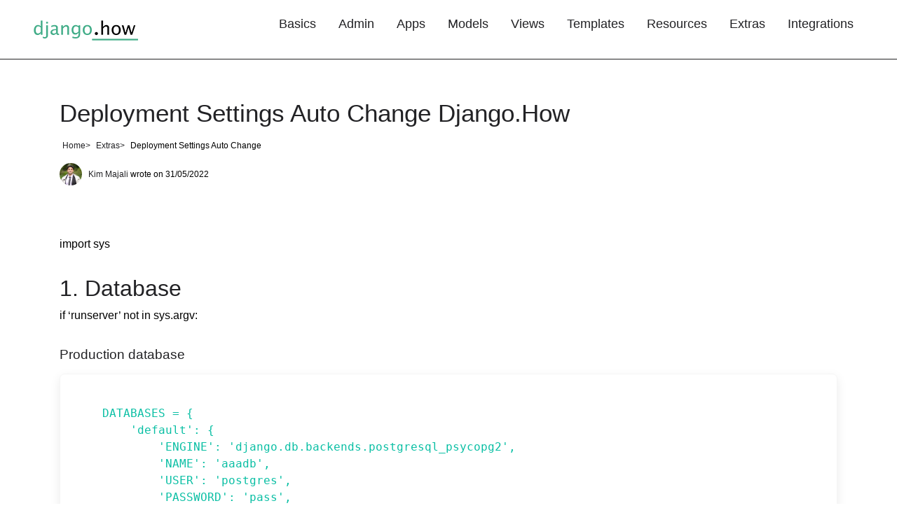

--- FILE ---
content_type: text/html; charset=UTF-8
request_url: https://django.how/extras/deployment-settings-auto-change/
body_size: 4203
content:
<!DOCTYPE html>
<html class="gr__agilecss_com" lang="en"><head>
<meta charset="utf-8">
	
	
		<meta name="description" content="  Deployment Settings Auto Change Django.How Python Django Development Guide and Resources">
	<title>  Deployment Settings Auto Change Django.How</title>

		
	
      <meta name="author" content="www.europeitoutsourcing.com">
      <!-- Favicon -->
		<link rel="apple-touch-icon" sizes="57x57" href="https://django.how/wp-content/themes/AgileCSS-django_how/images/fav/apple-icon-57x57.png">
		<link rel="apple-touch-icon" sizes="60x60" href="https://django.how/wp-content/themes/AgileCSS-django_how/images/fav/apple-icon-60x60.png">
		<link rel="apple-touch-icon" sizes="72x72" href="https://django.how/wp-content/themes/AgileCSS-django_how/images/fav/apple-icon-72x72.png">
		<link rel="apple-touch-icon" sizes="76x76" href="https://django.how/wp-content/themes/AgileCSS-django_how/images/fav/apple-icon-76x76.png">
		<link rel="apple-touch-icon" sizes="114x114" href="https://django.how/wp-content/themes/AgileCSS-django_how/images/fav/apple-icon-114x114.png">
		<link rel="apple-touch-icon" sizes="120x120" href="https://django.how/wp-content/themes/AgileCSS-django_how/images/fav/apple-icon-120x120.png">
		<link rel="apple-touch-icon" sizes="144x144" href="https://django.how/wp-content/themes/AgileCSS-django_how/images/fav/apple-icon-144x144.png">
		<link rel="apple-touch-icon" sizes="152x152" href="https://django.how/wp-content/themes/AgileCSS-django_how/images/fav/apple-icon-152x152.png">
		<link rel="apple-touch-icon" sizes="180x180" href="https://django.how/wp-content/themes/AgileCSS-django_how/images/fav/apple-icon-180x180.png">
		<link rel="icon" type="image/png" sizes="192x192"  href="https://django.how/wp-content/themes/AgileCSS-django_how/images/fav/android-icon-192x192.png">
		<link rel="icon" type="image/png" sizes="32x32" href="https://django.how/wp-content/themes/AgileCSS-django_how/images/fav/favicon-32x32.png">
		<link rel="icon" type="image/png" sizes="96x96" href="https://django.how/wp-content/themes/AgileCSS-django_how/images/fav/favicon-96x96.png">
		<link rel="icon" type="image/png" sizes="16x16" href="https://django.how/wp-content/themes/AgileCSS-django_how/images/fav/favicon-16x16.png">
		<link rel="manifest" href="https://django.how/wp-content/themes/AgileCSS-django_how/images/fav/manifest.json">
		<meta name="msapplication-TileColor" content="#ffffff">
		<meta name="msapplication-TileImage" content="https://django.how/wp-content/themes/AgileCSS-django_how/images/fav/ms-icon-144x144.png">
		<meta name="theme-color" content="#ffffff">
      <!--<link rel="shortcut icon" href="https://django.how/wp-content/themes/AgileCSS-django_how/images/favicon.ico" type="image/x-icon" />
      <link rel="apple-touch-icon" href="https://django.how/wp-content/themes/AgileCSS-django_how/images/apple-touch-icon.png">-->
      <meta name="viewport" content="width=device-width">
      <link rel="stylesheet" href="https://django.how/wp-content/themes/AgileCSS-django_how/style.css">
      <link rel="canonical" href="https://django.how/extras/deployment-settings-auto-change/">

    <style>
        :root {
            --color-1: #222225;
            --color-2: #fe4d4c;
        }
    </style>

</head>

<body data-gr-c-s-loaded="true">

<div class="main-nav  bordered-bottom container-fluid nav-top-border-hover">
	<div class="main-menu">
            <a href="https://django.how">
			<img src="https://django.how/wp-content/themes/AgileCSS-django_how/images/django150.png" alt="Django.How logo" class="logo">
            </a>

            <label for="toggle-1" class="toggle-menu">
                <svg xmlns="http://www.w3.org/2000/svg" class="icon-color-1-fill icon-s" viewBox="0 0 24 24">
                    <path d="M0 0h24v24H0z" fill="none"></path>
                    <path d="M3 18h18v-2H3v2zm0-5h18v-2H3v2zm0-7v2h18V6H3z"></path>
                </svg>


            </label>
            <input type="checkbox" id="toggle-1">

            <nav>
                <ul id="menu-menu-1" class="menu"><li id="menu-item-526"><a href="https://django.how/category/basics/">Basics</a></li>
<li id="menu-item-527"><a href="https://django.how/category/admin/">Admin</a></li>
<li id="menu-item-529"><a href="https://django.how/category/apps/">Apps</a></li>
<li id="menu-item-532"><a href="https://django.how/category/models/">Models</a></li>
<li id="menu-item-533"><a href="https://django.how/category/views/">Views</a></li>
<li id="menu-item-531"><a href="https://django.how/category/templates/">Templates</a></li>
<li id="menu-item-528"><a href="https://django.how/category/resources/">Resources</a></li>
<li id="menu-item-553"><a href="https://django.how/category/extras/">Extras</a></li>
<li id="menu-item-554"><a href="https://django.how/category/integrations/">Integrations</a></li>
</ul>            </nav>
        </div>
    </div>

	
		<header class="promo-box-s bg-light-grey2">
		<div class="container">
			<h1 class="h2">Deployment Settings Auto Change Django.How</h1>

			<ol id="breadcrumbs" class="breadcrumb"><li class="breadcrumb-item"><a href="https://django.how" title="Home">Home</a></li><li class="breadcrumb-item"><a href="https://django.how/category/extras/">Extras</a></li><li class="breadcrumb-item active">Deployment Settings Auto Change</li></ol>			<p>
				<img alt='Author avatar' src='https://secure.gravatar.com/avatar/facddcb9ddf3ad5052b18aa9cba7cf65?s=32&#038;d=mm&#038;r=g' srcset='https://secure.gravatar.com/avatar/facddcb9ddf3ad5052b18aa9cba7cf65?s=64&#038;d=mm&#038;r=g 2x' class='avatar avatar-32 photo circle icon-s' height='32' width='32' decoding='async'/> 
				<span class="badge">
					<a href="https://django.how/author/kim/" title="Posts by Kim Majali" rel="author">Kim Majali</a>					wrote on
					31/05/2022				</span> 
			</p>
		</div>
	</header>
	<main class="container">
		
        <article>
<!--             <div class=" m-v-2">
                <img src="https://django.how/wp-includes/images/media/default.svg" class="img-responsive" alt="Deployment Settings Auto Change">
            </div> -->
            <div>
				<p>import sys</p>
<h3 class="m-t-2">1. Database</h3>
<p>if &#8216;runserver&#8217; not in sys.argv:</p>
<h6 class="m-t-2">Production database</h6>
<pre><code class="shadow-3 success rounded">
    DATABASES = {
        'default': {
            'ENGINE': 'django.db.backends.postgresql_psycopg2',
            'NAME': 'aaadb',
            'USER': 'postgres',
            'PASSWORD': 'pass',
            'HOST': 'aaadb.cymjfpovl5ev.eu-west-1.rds.amazonaws.com',
            'PORT': '5432',
        }
    }
else:
</pre>
<p></code><br />
<span id="more-485"></span></p>
<h6 class="m-t-2">Local database</h6>
<pre><code class="shadow-3 success rounded">
    DATABASES = {
        'default': {
            'ENGINE': 'django.db.backends.postgresql_psycopg2',
            'NAME': 'aaa2',
            'USER': 'postgres',
            'PASSWORD': 'pass',
            'HOST': 'localhost',
            'PORT': '',
        }
    }

</pre>
<p></code></p>
<h3 class="m-t-2">2. Debug</h3>
<pre><code class="shadow-3 success rounded">
if 'runserver' not in sys.argv:
    DEBUG = False
else:
    DEBUG = True
</pre>
<p></code></p>
<h3 class="m-t-2">3. Some debug apps</h3>
<pre><code class="shadow-3 success rounded">
if 'runserver' in sys.argv:
    INSTALLED_APPS += [
    'debug_toolbar', # and other apps for local development
   ]
</pre>
<p></code>         </p>
<h3 class="m-t-2">4. Allowed hosts</h3>
<pre><code class="shadow-3 success rounded">
if 'runserver' in sys.argv:
    ALLOWED_HOSTS += [
        '127.0.0.1',
        'localhost',
        '.example.com',
        'vagrant',
        '*',
        ]
</pre>
<p></code></p>
<h3 class="m-t-2">5. Storage</h3>
<li><a href="https://stackoverflow.com/questions/59437637/django-use-private-s3-storage-only-in-production-environment" rel="noopener" target="_blank">https://stackoverflow.com/questions/59437637/django-use-private-s3-storage-only-in-production-environment</a></li>
            </div>
        </article>
        <aside>
                <p class="m-v-2">
					<span class="font-weight-400">Aticle Tags: </span>
									</p>
									
				<div class="row">
					<div class="col-md-6 row m-v-1">
<!-- 				<div class="col-4 p0">
						<img src="https://django.how/wp-includes/images/media/default.svg" class="img-responsive" alt=" Django Cookies">
				</div> -->
				<div class="col-12 left">
					<p>
						<span class="font-weight-400 left h5"><a class="success" href="https://django.how/extras/django-cookies/">Django Cookies</a></span><br>
						<span class="badge h6 dark center">Kim Majali  wrote on 31/05/2022</span>
					</p>
													
<!-- 						<p>Set cookies set_cookie(cookie_name, value, max_age = None, expires = None) Get cookies request.COOKIES[&#8216;cookie_Name&#8217;]</p>
					 -->
				</div>
			</div>
					<div class="col-md-6 row m-v-1">
<!-- 				<div class="col-4 p0">
						<img src="https://django.how/wp-includes/images/media/default.svg" class="img-responsive" alt=" Django Cron Jobs">
				</div> -->
				<div class="col-12 left">
					<p>
						<span class="font-weight-400 left h5"><a class="success" href="https://django.how/extras/django-cron-jobs/">Django Cron Jobs</a></span><br>
						<span class="badge h6 dark center">Kim Majali  wrote on 31/05/2022</span>
					</p>
													
<!-- 						<p>1. Install pip install django-crontab 2. Add django_crontab to INSTALLED_APPS</p>
					 -->
				</div>
			</div>
					<div class="col-md-6 row m-v-1">
<!-- 				<div class="col-4 p0">
						<img src="https://django.how/wp-includes/images/media/default.svg" class="img-responsive" alt=" Cron Jobs Django  (Crontabs)">
				</div> -->
				<div class="col-12 left">
					<p>
						<span class="font-weight-400 left h5"><a class="success" href="https://django.how/extras/cron-jobs-django-crontabs/">Cron Jobs Django  (Crontabs)</a></span><br>
						<span class="badge h6 dark center">Kim Majali  wrote on 31/05/2022</span>
					</p>
													
<!-- 						<p>1. Install django cron tab pip install django-crontab</p>
					 -->
				</div>
			</div>
					<div class="col-md-6 row m-v-1">
<!-- 				<div class="col-4 p0">
						<img src="https://django.how/wp-includes/images/media/default.svg" class="img-responsive" alt=" Messages &#038; Alerts in Django">
				</div> -->
				<div class="col-12 left">
					<p>
						<span class="font-weight-400 left h5"><a class="success" href="https://django.how/extras/messages/">Messages &#038; Alerts in Django</a></span><br>
						<span class="badge h6 dark center">Kim Majali  wrote on 31/05/2022</span>
					</p>
													
<!-- 						<p>Resource https://www.ordinarycoders.com/blog/article/django-messages-framework setting.py</p>
					 -->
				</div>
			</div>
					<div class="col-md-6 row m-v-1">
<!-- 				<div class="col-4 p0">
						<img src="https://django.how/wp-includes/images/media/default.svg" class="img-responsive" alt=" Django White Labelling">
				</div> -->
				<div class="col-12 left">
					<p>
						<span class="font-weight-400 left h5"><a class="success" href="https://django.how/extras/django-white-labelling/">Django White Labelling</a></span><br>
						<span class="badge h6 dark center">Kim Majali  wrote on 30/05/2022</span>
					</p>
													
<!-- 						<p>Check if user and page belongs to the same company views.py from accounts.utils import get_session_company, is_a_company_user</p>
					 -->
				</div>
			</div>
					<div class="col-md-6 row m-v-1">
<!-- 				<div class="col-4 p0">
						<img src="https://django.how/wp-includes/images/media/default.svg" class="img-responsive" alt=" Django Session">
				</div> -->
				<div class="col-12 left">
					<p>
						<span class="font-weight-400 left h5"><a class="success" href="https://django.how/extras/django-session/">Django Session</a></span><br>
						<span class="badge h6 dark center">Kim Majali  wrote on 30/05/2022</span>
					</p>
													
<!-- 						<p>Setting Up Sessions In settings.py To the MIDDLEWARE_CLASSES &#8216;django.contrib.sessions.middleware.SessionMiddleware&#8217; And INSTALLED_APPS &#8216;django.contrib.sessions&#8217;</p>
					 -->
				</div>
			</div>
					<div class="col-md-6 row m-v-1">
<!-- 				<div class="col-4 p0">
						<img src="https://django.how/wp-includes/images/media/default.svg" class="img-responsive" alt=" Django Current Domain/Path">
				</div> -->
				<div class="col-12 left">
					<p>
						<span class="font-weight-400 left h5"><a class="success" href="https://django.how/extras/django-current-domain-path/">Django Current Domain/Path</a></span><br>
						<span class="badge h6 dark center">Kim Majali  wrote on 30/05/2022</span>
					</p>
													
<!-- 						<p>(In a view) request.scheme # http or https request.META[&#8216;HTTP_HOST&#8217;] # example.com request.path # /some/content/1/ (In a template) {{ request.scheme }} {{ request.META.HTTP_HOST }} {{ request.path }}</p>
					 -->
				</div>
			</div>
					<div class="col-md-6 row m-v-1">
<!-- 				<div class="col-4 p0">
						<img src="https://django.how/wp-includes/images/media/default.svg" class="img-responsive" alt=" Django Display Loaing&#8230; Please Wait Modal on Long Process">
				</div> -->
				<div class="col-12 left">
					<p>
						<span class="font-weight-400 left h5"><a class="success" href="https://django.how/extras/django-display-loaing-please-wait-modal-on-long-process/">Django Display Loaing&#8230; Please Wait Modal on Long Process</a></span><br>
						<span class="badge h6 dark center">Kim Majali  wrote on 30/05/2022</span>
					</p>
													
<!-- 						<p>partials/_loading-modal.html</p>
					 -->
				</div>
			</div>
					<div class="col-md-6 row m-v-1">
<!-- 				<div class="col-4 p0">
						<img src="https://django.how/wp-includes/images/media/default.svg" class="img-responsive" alt=" Django Warn on Refresh and Leaving Page with JS">
				</div> -->
				<div class="col-12 left">
					<p>
						<span class="font-weight-400 left h5"><a class="success" href="https://django.how/extras/django-warn-on-refresh-and-leaving-page-with-js/">Django Warn on Refresh and Leaving Page with JS</a></span><br>
						<span class="badge h6 dark center">Kim Majali  wrote on 30/05/2022</span>
					</p>
													
<!-- 						<p>Redirect (will prevent resubmitting the form) from django.shortcuts import redirect return redirect(f&#8217;/customer/{pk}&#8217;)</p>
					 -->
				</div>
			</div>
					<div class="col-md-6 row m-v-1">
<!-- 				<div class="col-4 p0">
						<img src="https://django.how/wp-includes/images/media/default.svg" class="img-responsive" alt=" Scheduling Tasks in Django">
				</div> -->
				<div class="col-12 left">
					<p>
						<span class="font-weight-400 left h5"><a class="success" href="https://django.how/extras/scheduling-tasks-in-django/">Scheduling Tasks in Django</a></span><br>
						<span class="badge h6 dark center">Kim Majali  wrote on 27/05/2022</span>
					</p>
													
<!-- 						<p>Purpose &nbsp; There are long running tasks that you want to hand off to a background process without it blocking the page from loading While we wait for it to complete. Like sending emails and generating huge files and graphics. Way 1: django-background-tasks 1. install pip install django-background-tasks 2. Add to INSTALLED_APPS:\ INSTALLED_APPS = (<br /><a href="https://django.how/extras/scheduling-tasks-in-django/">Read more</a></p>
					 -->
				</div>
			</div>
			</div>

		
						
        </aside>
    </main>


<!-- <div class="center">
	<a href="https://crudgen.pro/django" target="_blank">
	<img src="https://django.how/crudgen-django.png" alt="CRUDgen Django CRUD generator" class="img-responsive"></a>
</div> -->
<footer class=" p2 line-height-17 container">
																					<div class=" row m-v-2">
      <div class="col-3 p1">
					<a href="https://django.how">
					<!--<img src="https://django.how/wp-content/themes/AgileCSS-django_how/images/logo.png" class="logo img-responsive" alt="Business and Marketing Logo Footer" >-->
					<img src="https://django.how/wp-content/themes/AgileCSS-django_how/images/django150.png" alt="Django.How logo" class="logo img-responsive">
					</a>
      </div>
      <div class="col-9 left p-h-2">
          <p> <span class="font-weight-400 left">Django.How Python Django Development Guide and Resources, Basics, Admin, DB Handling, Views & Templates, Apps, Resources
              </span>
          </p>

      </div>
  </div>

	<div class="center p-h-2 small">
		
			<p class="color-1"> © Copyright 2026. All Rights Reserved, Django.How Built with love in Ukraine <img class="icon-xs" alt="🇺🇦" src="https://s.w.org/images/core/emoji/13.0.1/svg/1f1fa-1f1e6.svg"> by Kim Majali, &
      <a href="https://www.europeitoutsourcing.com/">EITO</a> team</p>
		</div>
</footer>
	



<!-- Google tag (gtag.js) -->
<script async src="https://www.googletagmanager.com/gtag/js?id=G-1GRR7CYDQ9"></script>
<script>
  window.dataLayer = window.dataLayer || [];
  function gtag(){dataLayer.push(arguments);}
  gtag('js', new Date());

  gtag('config', 'G-1GRR7CYDQ9', {
          client_storage: 'none'
	  });
</script>


<script defer src="https://static.cloudflareinsights.com/beacon.min.js/vcd15cbe7772f49c399c6a5babf22c1241717689176015" integrity="sha512-ZpsOmlRQV6y907TI0dKBHq9Md29nnaEIPlkf84rnaERnq6zvWvPUqr2ft8M1aS28oN72PdrCzSjY4U6VaAw1EQ==" data-cf-beacon='{"version":"2024.11.0","token":"83c01d1390c8417f8327480ecdb1442e","r":1,"server_timing":{"name":{"cfCacheStatus":true,"cfEdge":true,"cfExtPri":true,"cfL4":true,"cfOrigin":true,"cfSpeedBrain":true},"location_startswith":null}}' crossorigin="anonymous"></script>
</body>
</html>

--- FILE ---
content_type: text/css
request_url: https://django.how/wp-content/themes/AgileCSS-django_how/style.css
body_size: 10753
content:
/*
Theme Name: Agile CSS
Theme URI: https://github.com/majalinet/Agile-CSS
Author: the EITO team
Author URI: https://www.europeitoutsourcing.com/
Description: This project has one main purpose to use as fewer resources as possible Most templates are built using Bootstrap, Jquery, Font awesome, and many other resources and that affects the page load speed, built by Europe IT Outsourcing company https://www.europeitoutsourcing.com http://agilecss.com
Version: 1.1
Text Domain: agilecss
Tags: one-column, flexible-header, accessibility-ready, custom-colors, custom-menu, custom-logo, editor-style, featured-images, footer-widgets, rtl-language-support, sticky-post, threaded-comments, translation-ready

*/
/*!
 * Agile CSS Framework (https://www.europeitoutsourcing.com/)
 * Copyright 2018-2020 Kim Majali and Contributers
 * Copyright 2018-2020 Europe IT Outsourcing company.
 * Licensed under MIT (https://github.com/majalinet/Agile-CSS/blob/master/LICENSE)
 */

 @-ms-viewport {
    width: device-width;
  }
  
  /*
    @font-face {
      font-family: montserrat;
      src: url(fonts/montserrat-hairline.otf);
      }
    */
  
  /* Varibles*/
  
  :root {
    --color-1: #499075;
    --color-2: #fe4d4c;
    --dark: #222225;
    --grey: #ccc;
    --white: #fff;
    --danger: #cc3a3a;
    --info: #1191b8;
    --success: #0abfa4;
    --body-bg: #000;
    --body-color: #111;
    --light-grey: #f6f6f6;
    --fontweight: 300;
    --fontweight-heading: 300;
    --font-size-mobile: 12px;
    --font-size-desktop: 16px;
    --color-1-rgb:150, 17, 94;
    --color-2-rgb:254, 77, 76;
    --dark-rgb: 34, 34, 37;
    --grey-rgb: 204, 204, 204;
    --white-rgb: 255, 255, 255;
    --danger-rgb: 204, 58, 58;
    --info-rgb: 17, 145, 184;
    --success-rgb: 10, 191, 164;
  }
  
  html {
    box-sizing: border-box;
    -ms-overflow-style: scrollbar;
    font-size: var(--font-size-mobile, 12px);
  }
  
  @media (min-width: 992px) {
    html {
      font-size: var(--font-size-desktop, 16px);
    }
  }
  
  body {
    margin: 0;
    width: 100%;
    font-family: -apple-system, BlinkMacSystemFont, "Segoe UI", Roboto, "Helvetica Neue", Arial, sans-serif, "Apple Color Emoji", "Segoe UI Emoji", "Segoe UI Symbol", "Noto Color Emoji";
    font-size: 1rem;
    font-weight: var(--fontweight, 400);
    line-height: 1.5;
    text-align: justify;
    background-color: #fff;
  }
  
  ol, ul, dl {
    margin-top: 0;
    margin-bottom: 1rem;
    text-align: left;
  }
  
  ol ol, ul ul, ol ul, ul ol {
    margin-bottom: 0;
  }
  
  dt {
    font-weight: 700;
  }
  
  dd {
    margin-bottom: 0.5rem;
    margin-left: 0;
  }
   
  .smaller {
    font-size: 90%;
  }
  
  .small {
    font-size: 80%;
  }
  
  .extra-small {
    font-size: 70%;
  }
  
  a {
    color: var(--color-1, black);
    text-decoration: none;
    background-color: transparent;
  }
  
  a:hover {
    color: var(--grey, grey);
    text-decoration: underline;
  }
  
  figure {
    margin: 0 0 1rem;
  }
  
  img {
    vertical-align: middle;
    border-style: none;
  }
  
  svg {
    overflow: hidden;
    vertical-align: middle;
  }
  
  table {
    border-collapse: collapse;
  }
  
  hr {
    box-sizing: content-box;
    height: 0;
    overflow: visible;
  }
  
  .auto-overflow-x {
    overflow-x: auto;
  }
  
  /* headings */
  
  h1, h2, h3, h4, h5, h6 {
    margin-top: 0;
    margin-bottom: 1rem;
  }
  
  h1, .h1, h2, .h2, h3, .h3, h4, .h4, h5, .h5, h6 {
    margin: 0 0 0.5rem 0;
    font-family: inherit;
    font-weight: var(--fontweight-heading, 300);
    line-height: 1.2;
    color: var(--color-1, black);
  }
  
  h1, .h1 {
    font-size: 2.7rem;
  }
  
  h2, .h2 {
    font-size: 2.2rem;
  }
  
  h3, .h3 {
    font-size: 2rem;
  }
  
  h4, .h4 {
    font-size: 1.7rem;
  }
  
  h5, .h5 {
    font-size: 1.4rem;
  }
  
  h6, .h6 {
    font-size: 1.2rem;
  }
  
  .lead {
    font-size: 1.25rem;
    font-weight: 300;
  }
  
  .display-1 {
    font-size: 5rem;
    line-height: 1.2;
  }
  
  .display-2 {
    font-size: 4rem;
    line-height: 1.2;
  }
  
  .display-3 {
    font-size: 3rem;
    line-height: 1.2;
  }
  
  .display-4 {
    font-size: 2.5rem;
    line-height: 1.3;
  }
  
  .display-5 {
    font-size: 2rem;
    line-height: 1.3;
  }
  
  .display-6 {
    font-size: 1.5rem;
    line-height: 1.3;
  }
  
  p {
    margin-top: 0;
    margin-bottom: 1rem;
  }
  
  .font-weight-200 {
    font-weight: 200;
  }
  
  .font-weight-400 {
    font-weight: 400;
  }
  .font-weight-600 {
    font-weight: 600;
  }
  
  .bold {
    font-weight: bold;
  }
  
  .italic {
    font-style: italic;
  }
  
  /* fancy title */
  
  .fancy-title.title-dotted-border {
    background: url(../img/fabric-dark.png) center repeat-x;
  }
  
  .title-center {
    text-align: center;
  }
  
  .fancy-title {
    position: relative;
    margin-bottom: 1.8rem;
  }
  
  
  
  .fancy-title h1, .fancy-title h2, .fancy-title h3, .fancy-title h4, .fancy-title h5, .fancy-title h6 {
    position: relative;
    display: inline-block;
    background-color: #fff;
    padding: 0 15px;
    margin: 1.5rem 0;
  }
  
  .short-line {
    width: 100%;
    margin: 0;
    padding: 0;
    text-align: center;
  }
  
  .short-line:after {
    display: inline-block;
    margin: 0 0 8px 20px;
    height: 3px;
    content: " ";
    text-shadow: none;
    background-color: #bbb;
    width: 10%;
  }
  
  .short-line:before {
    display: inline-block;
    margin: 0 20px 8px 0;
    height: 3px;
    content: " ";
    text-shadow: none;
    background-color: #bbb;
    width: 10%;
  }
  
  .bordered {
    border: 2px solid #dee2e6;
    border-color: var(--color-1, black);
    display: inline;
    padding: 0.4rem;
  }
  
  .bordered-bottom {
    border-bottom: 1px solid #dee2e6;
    border-color: var(--color-1, black);
    display: inline;
    padding: 0.4rem;
    line-height: 150%;
  }
  
  .bordered-black {
    border-color: black;
  }
  .bordered-grey {
    border-color:var(--grey, grey);
  }
  
    
  .bordered-top {
    border-top: 1px solid #dee2e6;
    border-color: var(--color-1, black);
    display: inline;
    padding: 0.4rem;
    line-height: 150%;
  }
  
  .bordered-top-light-grey {
    border-top: 1px solid #dee2e6;
    border-color: var(--light-grey, black);
    display: inline;
    padding: 0.4rem;
    line-height: 150%;
  }

  .bordered-left{
    border-left: 6px solid var(--color-1, black);
  }
  .bordered-left-color-2{
    border-left: 6px solid var(--color-2, black);
  }
  
  .bordered-left-info{
    border-left: 6px solid var(--info, black);
  }
  .bordered-left-success{
    border-left: 6px solid var(--success, black);
  }
  
  .bordered-left-danger{
    border-left: 6px solid var(--danger, black);
  }
  .bordered-left-grey{
    border-left: 6px solid var(--grey, black);
  }
  
  h1 .bordered::after {
    color: red;
    display: block;
  }
  
  .heading-box {
    margin: 2.5rem 0;
  }
  
  *, *::before, *::after {
    box-sizing: inherit;
  }
  
  .test-box div, .test-box header, .test-box main, .test-box section, .test-box footer, .test-box side {
    min-height: 50px;
    border-style: solid;
    border-width: 1px;
    vertical-align: middle;
    text-align: center;
    background-color: var(--light-grey);
  }
  
  .margin-left-right-auto {
    margin-left: auto;
    margin-right: auto;
  }
  
  .w-25 {
    width: 25%;
  }
  
  .w-50 {
    width: 50%;
    height: auto;
  }
  
  .w-75 {
    width: 75%;
  }
  
  .w-100 {
    width: 100%;
  }
  
  .h-25 {
    min-height: 25%;
  }
  
  .h-50 {
    min-height: 50%;
  }
  
  .h-75 {
    min-height: 75%;
  }
  
  .h-100 {
    min-height: 100%;
  }
  
  .h-150 {
    min-height: 150%;
  }
  
  
  .container, .container-fluid, .container-half-fluid {
    width: 100%;
    padding-right: 15px;
    padding-left: 15px;
    margin-right: auto;
    margin-left: auto;
  }
  
  @media (min-width: 576px) {
    .container {
      max-width: 540px;
    }
  }
  
  @media (min-width: 768px) {
    .container {
      max-width: 720px;
    }
  }
  
  @media (min-width: 992px) {
    .container {
      max-width: 960px;
    }
  }
  
  @media (min-width: 1200px) {
    .container {
      max-width: 1140px;
    }
    .container-half-fluid {
      max-width: 85%;
    }
  }
  
  .row {
    display: -ms-flexbox;
    display: flex;
    -ms-flex-wrap: wrap;
    flex-wrap: wrap;
    /*  margin-right: -15px;
      margin-left: -15px; */
  }
  
  .no-gutters {
    margin-right: 0;
    margin-left: 0;
  }
  
  .no-gutters>.col, .no-gutters>[class*="col-"] {
    padding-right: 0;
    padding-left: 0;
  }
  
  .col-1, .col-2, .col-3, .col-4, .col-5, .col-6, .col-7, .col-8, .col-9, .col-10, .col-11, .col-12, .col, .col-auto, .col-sm-4, .col-sm-6, .col-sm-8, .col-sm-12, .col-sm, .col-sm-auto, .col-md-2, .col-md-3, .col-md-4, .col-md-5, .col-md-6, .col-md-8, .col-md-9, .col-md-10, .col-md-12, .col-md, .col-md-auto, .col-lg-1, .col-lg-2, .col-lg-3, .col-lg-4, .col-lg-5, .col-lg-6, .col-lg-7, .col-lg-8, .col-lg-9, .col-lg-10, .col-lg-11, .col-lg-12, .col-lg, .col-lg-auto, .col-xl-1, .col-xl-2, .col-xl-3, .col-xl-4, .col-xl-5, .col-xl-6, .col-xl-7, .col-xl-8, .col-xl-9, .col-xl-10, .col-xl-11, .col-xl-12, .col-xl, .col-xl-auto {
    position: relative;
    width: 100%;
    padding-right: 15px;
    padding-left: 15px;
  }
  
  .col {
    -ms-flex-preferred-size: 0;
    flex-basis: 0;
    -ms-flex-positive: 1;
    flex-grow: 1;
    max-width: 100%;
  }
  
  .col-auto {
    -ms-flex: 0 0 auto;
    flex: 0 0 auto;
    width: auto;
    max-width: 100%;
  }
  
  .col-1 {
    -ms-flex: 0 0 8.333333%;
    flex: 0 0 8.333333%;
    max-width: 8.333333%;
  }
  
  .col-2 {
    -ms-flex: 0 0 16.666667%;
    flex: 0 0 16.666667%;
    max-width: 16.666667%;
  }
  
  .col-3 {
    -ms-flex: 0 0 25%;
    flex: 0 0 25%;
    max-width: 25%;
  }
  
  .col-4 {
    -ms-flex: 0 0 33.333333%;
    flex: 0 0 33.333333%;
    max-width: 33.333333%;
  }
  
  .col-5 {
    -ms-flex: 0 0 41.666667%;
    flex: 0 0 41.666667%;
    max-width: 41.666667%;
  }
  
  .col-6 {
    -ms-flex: 0 0 50%;
    flex: 0 0 50%;
    max-width: 50%;
  }
  
  .col-7 {
    -ms-flex: 0 0 58.333333%;
    flex: 0 0 58.333333%;
    max-width: 58.333333%;
  }
  
  .col-8 {
    -ms-flex: 0 0 66.666667%;
    flex: 0 0 66.666667%;
    max-width: 66.666667%;
  }
  
  .col-9 {
    -ms-flex: 0 0 75%;
    flex: 0 0 75%;
    max-width: 75%;
  }
  
  .col-10 {
    -ms-flex: 0 0 83.333333%;
    flex: 0 0 83.333333%;
    max-width: 83.333333%;
  }
  
  .col-11 {
    -ms-flex: 0 0 91.666667%;
    flex: 0 0 91.666667%;
    max-width: 91.666667%;
  }
  
  .col-12 {
    -ms-flex: 0 0 100%;
    flex: 0 0 100%;
    max-width: 100%;
  }
  
  @media (min-width: 576px) {
    .col-sm {
      -ms-flex-preferred-size: 0;
      flex-basis: 0;
      -ms-flex-positive: 1;
      flex-grow: 1;
      max-width: 100%;
    }
    .col-sm-auto {
      -ms-flex: 0 0 auto;
      flex: 0 0 auto;
      width: auto;
      max-width: 100%;
    }
    .col-sm-4 {
      -ms-flex: 0 0 33.333333%;
      flex: 0 0 33.333333%;
      max-width: 33.333333%;
    }
    .col-sm-6 {
      -ms-flex: 0 0 50%;
      flex: 0 0 50%;
      max-width: 50%;
    }
    .col-sm-8 {
      -ms-flex: 0 0 66.666667%;
      flex: 0 0 66.666667%;
      max-width: 66.666667%;
    }
    .col-sm-12 {
      -ms-flex: 0 0 100%;
      flex: 0 0 100%;
      max-width: 100%;
    }
  }
  
  @media (min-width: 768px) {
    .col-md {
      -ms-flex-preferred-size: 0;
      flex-basis: 0;
      -ms-flex-positive: 1;
      flex-grow: 1;
      max-width: 100%;
    }
    .col-md-auto {
      -ms-flex: 0 0 auto;
      flex: 0 0 auto;
      width: auto;
      max-width: 100%;
    }
    .col-md-2 {
      -ms-flex: 0 0 16.666667%;
      flex: 0 0 16.666667%;
      max-width: 16.666667%;
    }
    .col-md-3 {
      -ms-flex: 0 0 25%;
      flex: 0 0 25%;
      max-width: 25%;
    }
    .col-md-4 {
      -ms-flex: 0 0 33.333333%;
      flex: 0 0 33.333333%;
      max-width: 33.333333%;
    }
    .col-md-5 {
      -ms-flex: 0 0 41.666667%;
      flex: 0 0 41.666667%;
      max-width: 41.666667%;
    }
    .col-md-6 {
      -ms-flex: 0 0 50%;
      flex: 0 0 50%;
      max-width: 50%;
    }
    .col-md-7 {
      -ms-flex: 0 0 58.333333%;
      flex: 0 0 58.333333%;
      max-width: 58.333333%;
    }
    .col-md-8 {
      -ms-flex: 0 0 66.666667%;
      flex: 0 0 66.666667%;
      max-width: 66.666667%;
    }
    .col-md-9 {
      -ms-flex: 0 0 75%;
      flex: 0 0 75%;
      max-width: 75%;
    }
    .col-md-10 {
      -ms-flex: 0 0 83.333333%;
      flex: 0 0 83.333333%;
      max-width: 83.333333%;
    }
    .col-md-12 {
      -ms-flex: 0 0 100%;
      flex: 0 0 100%;
      max-width: 100%;
    }
  }
  
  @media (min-width: 992px) {
    .col-lg {
      -ms-flex-preferred-size: 0;
      flex-basis: 0;
      -ms-flex-positive: 1;
      flex-grow: 1;
      max-width: 100%;
    }
    .col-lg-auto {
      -ms-flex: 0 0 auto;
      flex: 0 0 auto;
      width: auto;
      max-width: 100%;
    }
    .col-lg-1 {
      -ms-flex: 0 0 8.333333%;
      flex: 0 0 8.333333%;
      max-width: 8.333333%;
    }
    .col-lg-2 {
      -ms-flex: 0 0 16.666667%;
      flex: 0 0 16.666667%;
      max-width: 16.666667%;
    }
    .col-lg-3 {
      -ms-flex: 0 0 25%;
      flex: 0 0 25%;
      max-width: 25%;
    }
    .col-lg-4 {
      -ms-flex: 0 0 33.333333%;
      flex: 0 0 33.333333%;
      max-width: 33.333333%;
    }
    .col-lg-5 {
      -ms-flex: 0 0 41.666667%;
      flex: 0 0 41.666667%;
      max-width: 41.666667%;
    }
    .col-lg-6 {
      -ms-flex: 0 0 50%;
      flex: 0 0 50%;
      max-width: 50%;
    }
    .col-lg-7 {
      -ms-flex: 0 0 58.333333%;
      flex: 0 0 58.333333%;
      max-width: 58.333333%;
    }
    .col-lg-8 {
      -ms-flex: 0 0 66.666667%;
      flex: 0 0 66.666667%;
      max-width: 66.666667%;
    }
    .col-lg-9 {
      -ms-flex: 0 0 75%;
      flex: 0 0 75%;
      max-width: 75%;
    }
    .col-lg-10 {
      -ms-flex: 0 0 83.333333%;
      flex: 0 0 83.333333%;
      max-width: 83.333333%;
    }
    .col-lg-11 {
      -ms-flex: 0 0 91.666667%;
      flex: 0 0 91.666667%;
      max-width: 91.666667%;
    }
    .col-lg-12 {
      -ms-flex: 0 0 100%;
      flex: 0 0 100%;
      max-width: 100%;
    }
    .lg-order-first {
      -ms-flex-order: -1;
      order: -1;
    }
    .lg-order-last {
      -ms-flex-order: 13;
      order: 13;
    }
  }
  
  @media (min-width: 1200px) {
    .col-xl {
      -ms-flex-preferred-size: 0;
      flex-basis: 0;
      -ms-flex-positive: 1;
      flex-grow: 1;
      max-width: 100%;
    }
    .col-xl-auto {
      -ms-flex: 0 0 auto;
      flex: 0 0 auto;
      width: auto;
      max-width: 100%;
    }
    .col-xl-1 {
      -ms-flex: 0 0 8.333333%;
      flex: 0 0 8.333333%;
      max-width: 8.333333%;
    }
    .col-xl-2 {
      -ms-flex: 0 0 16.666667%;
      flex: 0 0 16.666667%;
      max-width: 16.666667%;
    }
    .col-xl-3 {
      -ms-flex: 0 0 25%;
      flex: 0 0 25%;
      max-width: 25%;
    }
    .col-xl-4 {
      -ms-flex: 0 0 33.333333%;
      flex: 0 0 33.333333%;
      max-width: 33.333333%;
    }
    .col-xl-5 {
      -ms-flex: 0 0 41.666667%;
      flex: 0 0 41.666667%;
      max-width: 41.666667%;
    }
    .col-xl-6 {
      -ms-flex: 0 0 50%;
      flex: 0 0 50%;
      max-width: 50%;
    }
    .col-xl-7 {
      -ms-flex: 0 0 58.333333%;
      flex: 0 0 58.333333%;
      max-width: 58.333333%;
    }
    .col-xl-8 {
      -ms-flex: 0 0 66.666667%;
      flex: 0 0 66.666667%;
      max-width: 66.666667%;
    }
    .col-xl-9 {
      -ms-flex: 0 0 75%;
      flex: 0 0 75%;
      max-width: 75%;
    }
    .col-xl-10 {
      -ms-flex: 0 0 83.333333%;
      flex: 0 0 83.333333%;
      max-width: 83.333333%;
    }
    .col-xl-11 {
      -ms-flex: 0 0 91.666667%;
      flex: 0 0 91.666667%;
      max-width: 91.666667%;
    }
    .col-xl-12 {
      -ms-flex: 0 0 100%;
      flex: 0 0 100%;
      max-width: 100%;
    }
  }
  
  /* Dispaly */
  
  .d-none {
    display: none;
  }
  
  .d-inline {
    display: inline;
  }
  
  .d-inline-block {
    display: inline-block;
  }
  
  .d-block {
    display: block;
  }
  
  .d-table {
    display: table;
  }
  
  .d-table-row {
    display: table-row;
  }
  
  .d-table-cell {
    display: table-cell;
  }
  
  .d-flex {
    display: -ms-flexbox;
    display: flex;
  }
  
  .d-inline-flex {
    display: -ms-inline-flexbox;
    display: inline-flex;
  }
  
  .flex-row {
    -ms-flex-direction: row;
    flex-direction: row;
  }
  
  .flex-column {
    -ms-flex-direction: column;
    flex-direction: column;
  }
  
  .flex-row-reverse {
    -ms-flex-direction: row-reverse;
    flex-direction: row-reverse;
  }
  
  .flex-column-reverse {
    -ms-flex-direction: column-reverse;
    flex-direction: column-reverse;
  }
  
  .flex-wrap {
    -ms-flex-wrap: wrap;
    flex-wrap: wrap;
  }
  
  .flex-nowrap {
    -ms-flex-wrap: nowrap;
    flex-wrap: nowrap;
  }
  
  .flex-wrap-reverse {
    -ms-flex-wrap: wrap-reverse;
    flex-wrap: wrap-reverse;
  }
  
  .flex-fill {
    -ms-flex: 1 1 auto;
    flex: 1 1 auto;
  }
  
  .flex-grow-0 {
    -ms-flex-positive: 0;
    flex-grow: 0;
  }
  
  .flex-grow-1 {
    -ms-flex-positive: 1;
    flex-grow: 1;
  }
  
  .flex-shrink-0 {
    -ms-flex-negative: 0;
    flex-shrink: 0;
  }
  
  .flex-shrink-1 {
    -ms-flex-negative: 1;
    flex-shrink: 1;
  }
  
  .justify-content-start {
    -ms-flex-pack: start;
    justify-content: flex-start;
  }
  
  .justify-content-end {
    -ms-flex-pack: end;
    justify-content: flex-end;
  }
  
  .justify-content-center {
    -ms-flex-pack: center;
    justify-content: center;
  }
  
  .justify-content-between {
    -ms-flex-pack: justify;
    justify-content: space-between;
  }
  
  .justify-content-around {
    -ms-flex-pack: distribute;
    justify-content: space-around;
  }
  
  .align-items-start {
    -ms-flex-align: start;
    align-items: flex-start;
  }
  
  .align-items-end {
    -ms-flex-align: end;
    align-items: flex-end;
  }
  
  .align-items-center {
    -ms-flex-align: center;
    align-items: center;
  }
  
  .align-items-baseline {
    -ms-flex-align: baseline;
    align-items: baseline;
  }
  
  .align-items-stretch {
    -ms-flex-align: stretch;
    align-items: stretch;
  }
  
  .align-content-start {
    -ms-flex-line-pack: start;
    align-content: flex-start;
  }
  
  .align-content-end {
    -ms-flex-line-pack: end;
    align-content: flex-end;
  }
  
  .align-content-center {
    -ms-flex-line-pack: center;
    align-content: center;
  }
  
  .align-content-between {
    -ms-flex-line-pack: justify;
    align-content: space-between;
  }
  
  .align-content-around {
    -ms-flex-line-pack: distribute;
    align-content: space-around;
  }
  
  .align-content-stretch {
    -ms-flex-line-pack: stretch;
    align-content: stretch;
  }
  
  .align-self-auto {
    -ms-flex-item-align: auto;
    align-self: auto;
  }
  
  .align-self-start {
    -ms-flex-item-align: start;
    align-self: flex-start;
  }
  
  .align-self-end {
    -ms-flex-item-align: end;
    align-self: flex-end;
  }
  
  .align-self-center {
    -ms-flex-item-align: center;
    align-self: center;
  }
  
  .align-self-baseline {
    -ms-flex-item-align: baseline;
    align-self: baseline;
  }
  
  .align-self-stretch {
    -ms-flex-item-align: stretch;
    align-self: stretch;
  }
  
  .text-uppercase {
    text-transform: uppercase;
  }
  
  .text-capitalize {
    text-transform: capitalize;
  }
  
  .text-lowercase {
    text-transform: lowercase;
  }
  
  .letter-spacing-0 {
    letter-spacing: 0;
  }
  
  .letter-spacing-1 {
    letter-spacing: 1px;
  }
  
  .letter-spacing-2 {
    letter-spacing: 2px;
  }
  
  pre code {
    display: block;
    padding: 20px;
	    white-space: pre-wrap;
  word-wrap: break-word;
  text-align: justify;
  }
  
  pre {
  white-space: pre-wrap;
  word-wrap: break-word;
  text-align: justify;
}
  
  /* Map */
  
  .par {
    width: 100%;
    height: auto;
    position: relative;
  }
  
  .map {
    width: 100%;
    height: auto;
    position: relative;
    top: 0;
    left: 0;
    pointer-events: none;
  }
  
  .cont {
    width: 100%;
    height: 100%;
    position: absolute;
    top: 0;
    left: 0;
    color: #fff;
    -webkit-box-sizing: border-box;
    -moz-box-sizing: border-box;
    box-sizing: border-box;
  }
  
  /* Icons */
  .icon-xxs {
    width: 12px;
    height: 12px;
  }
  
  .icon-xs14 {
    width: 14px;
    height: 14px;
  }

  .icon-xs {
    width: 16px;
    height: 16px;
  }
  
  .icon-s {
    width: 32px;
    height: 32px;
  }
  .icon-ssm {
  width: 38px;
  height: 38px;
}
  .icon-sm {
    width: 48px;
    height: 48px;
  }
  
  .icon-m {
    width: 64px;
    height: 64px;
  }
  
  .icon-ml {
    width: 96px;
    height: 96px;
  }
  
  .icon-lg {
    width: 128px;
    height: 128px;
  }
  
  .icon-xl {
    width: 192px;
    height: 192px;
  }
  
  .icon-color-1-bg {
    background-color: var(--color-1, red);
    fill: white;
  }
  
  .icon-color-1-fill {
    fill: var(--color-1, red);
  }
  
  .icon-color-2-bg {
    background-color: var(--color-2, red);
    fill: white;
  }
  
  .icon-color-2-fill {
    fill: var(--color-2, red);
  }
  
  .icon-color-white-fill {
    fill: var(--white, red);
  }
  

  .icon-info-bg {
    background-color: var(--info, green);
    fill: white;
  }
  
  .icon-info-fill {
    fill: var(--info, green);
  }

  .icon-success-bg {
    background-color: var(--success, blue);
    fill: white;
  }
  
  .icon-success-fill {
    fill: var(--success, blue);
  }

  .icon-danger-bg {
    background-color: var(--danger, red);
    fill: white;
  }
  
  .icon-danger-fill {
    fill: var(--danger, red);
  }


  .icon-black-bg {
    background-color:black;
  }
  
  .icon-black-fill {
    fill: black;
  }

  .icon-dark-bg {
    background-color: var(--dark, red);
    fill: white;
  }
  
  .icon-dark-fill {
    fill: var(--dark, red);
  }
  .icon-white-bg {
    background-color: white;
    fill: black;
  }
  
  .icon-white-fill {
    fill: white;
  }
  .icon-box {
    display: inline-block;
    padding: 0.5rem;
  }
  
  /*dividers */
  
  hr {
    margin: 3% 0 5% 0;
    margin-left: auto;
    margin-right: auto;
  }
  
  hr.width-50 {
    width: 50%;
  }
  
  hr.width-short {
    width: 40px;
  }
  
  /*Quotes */
  
  blockquote {
    padding: 10px 20px;
    margin: 0 0 20px;
    font-size: 17px;
    font-weight: 400;
    border-left: 7px solid var(--color-1, black);
  }
  
  .blockquote-footer {
    display: block;
    font-size: 80%;
    color: var(--color-1, black);
  }
  
  /*Pagination */
  
  .pagination {
    display: -ms-flexbox;
    display: flex;
    padding-left: 0;
    list-style: none;
    border-radius: 0.25rem;
  }
  
  .btn-link, .page-link, .page-link:focus, .page-link:hover {
    color: var(--color-1, black);
  }
  
  .page-link {
    position: relative;
    display: block;
    padding: 0.5rem 0.75rem;
    margin-left: -1px;
    line-height: 1.25;
    color: var(--color-1, black);
    background-color: #fff;
    border: 1px solid #dee2e6;
  }
  
  .page-item.active .page-link, .page-link:focus, .page-link:hover {
    color: #fff;
    background-color: var(--color-1, black);
    border-color: var(--color-1, black);
  }
  
  .page-item.active .page-link {
    z-index: 1;
    color: #fff;
    background-color: var(--color-1, black);
    border-color: var(--color-1, black);
  }
  
  /* Buttons */
  
  button, .button, .accordion .accordionBlock > label, .tabs > label {
    background-color: var(--color-1);
    border: none;
    color: white;
    font-weight: 400;
    padding: 0.5rem 0.95rem;
    text-decoration: none;
    display: inline-block;
    font-size: 16px;
    border-radius: 3px;
    margin: 0.5rem 0.1rem;
  }
  
  .button{
    padding: 0.37rem 0.95rem;
  }
  
  .button-s {
    font-size: 12px;
  }
  
  .button-m {
    font-size: 18px;
  }
  
  .button-lg {
    font-size: 26px;
    font-weight: 200;
  }
  
  button:hover {
    background-color: var(--color-1, black);
    color: white;
    box-shadow: 0 3px 6px rgba(0, 0, 0, 0.16), 0 3px 6px rgba(0, 0, 0, 0.23);
  }
  
  .button-w-25 {
    width: 250px;
  }
  
  .button-w-50 {
    width: 50%;
  }
  
  .button-w-100 {
    width: 100%;
  }
  
  /*badge*/
  
  .badge {
    display: inline-block;
    padding: 0.25em 0.4em;
    font-size: 75%;
    font-weight: 400;
    line-height: 1;
    text-align: center;
    white-space: nowrap;
    vertical-align: baseline;
    border-radius: 0.25rem;
  }
  
  /* Alerts & Mesages*/
  
  .msg {
    display: block;
    border-left: 1px solid rgba(255, 255, 255, 0.5);
    font-size: 14px;
    position: relative;
    padding: 0.75rem 1.25rem;
    margin-bottom: 1rem;
    border: 1px solid transparent;
    border-radius: 0.25rem;
  }
  
  .float-right {
    float: right;
  }
  
  .float-left {
    float: left;
  }
  
  .float-none {
    float: none;
  }
  
  .clear-right {
    clear: right;
  }
  
  .clear-left {
    clear: left;
  }
  
  .clear-both {
    clear: both;
  }

  .clear-fix, .overflow-auto {
    overflow: auto;
  }
  
  .rounded {
    border-radius: 7px;
  }
  .rounded-0 {
    border-radius: 0px;
  }
  .top-rounded {
    border-radius: 7px 7px 0 0;
  }
  .bottom-rounded {
    border-radius: 0 0 7px 7px;
  }
  .right-rounded {
    border-radius: 0 7px 7px 0;
  }
  .left-rounded {
    border-radius: 7px 0 0 7px;
  }
  
  .circle {
    border-radius: 50%;
  }
  .top-circle {
    border-radius: 50% 50% 0 0;
  }
  .bottom-circle {
    border-radius: 0 0 50% 50%;
  }
  .right-circle {
    border-radius: 50% 0 0 50%;
  }
  .left-circle {
    border-radius: 0 50% 50% 0;
  }
  
  /*tables*/
  
  .table {
    width: 100%;
    max-width: 100%;
    margin-bottom: 20px;
  }
  
  table {
    border-spacing: 0;
    border-collapse: collapse;
  }
  
  tr {
    display: table-row;
    vertical-align: inherit;
    border-color: inherit;
  }
  
  .table>tbody>tr>td, .table>tbody>tr>th, .table>tfoot>tr>td, .table>tfoot>tr>th, .table>thead>tr>td, .table>thead>tr>th {
    padding: 8px;
    line-height: 1.42857143;
    vertical-align: top;
    border-top: 1px solid #ddd;
  }
  
  .table>thead>tr>th {
    vertical-align: bottom;
    border-bottom: 2px solid #ddd;
    border-top: none;
    font-weight: 600;
    color: var(--color-1, lightgray);
  }
  
  .table-striped tbody tr:nth-of-type(odd) {
    background-color: rgba(0, 0, 0, 0.01);
  }
  
  .table-hover tbody tr:hover {
    background-color: rgba(0, 0, 0, 0.01);
  }
  
  .table-bordered {
    border: 1px solid #dee2e6;
  }
  
  .table-bordered td, .table-bordered th {
    border: 1px solid #dee2e6;
  }
  
  .table-bordered thead td, .table-bordered thead th {
    border-bottom-width: 2px;
  }
  
  .table-bordered-color-1 {
    border: 1px solid var(--color-1, lightgray);
  }
  
  .table-bordered-color-1 td, .table-bordered-color-1 th {
    border: 1px solid var(--color-1, lightgray);
  }
  
  .table-bordered-color-1 thead td, .table-bordered-color-1 thead th {
    border-bottom: 2px solid var(--color-1, lightgray);
  }
  
  /* colors */
  
  .color-1, .color-1-hover:hover {
    color: var(--color-1, black);
  }
  
  .color-2, .color-2-hover:hover {
    color: var(--color-2, black);
  }
  
  .success, .success-hover:hover {
    color: var(--success, green);
  }
  
  .info, .info-hover:hover {
    color: var(--info, blue);
  }
  
  .danger, .danger-hover:hover {
    color: var(--danger, red);
  }
  
  .dark, .dark-hover:hover {
    color: var(--color-dark, rgba(41, 40, 40, 0.707));
  }
  
  .grey, .grey-hover:hover {
    color: var(--grey, rgba(204, 204, 204, 1));
  }
  
  .light-grey, .light-grey-hover:hover {
    color: var(--light-grey, rgba(128, 128, 128, 0.808));
  }
  
  .white, .white-hover:hover {
    color: white;
  }
  
  .black, .black-hover:hover {
    color: black;
  }
  
  .color-gradient, .color-gradient-hover:hover {
    background: linear-gradient( to top, var(--color-1, black) 0, var(--color-2, black) 100%);
    background-clip: text;
    -webkit-background-clip: text;
    -webkit-text-fill-color: transparent;
  }
  
  .bg-color-1, .bg-color-1-hover:hover {
    background-color: var(--color-1, black);
  }
  
  .bg-color-2, .bg-color-2-hover:hover {
    background-color: var(--color-2, black);
  }
  
  .bg-color-gradient, .bg-color-gradient-hover:hover {
    background-color: #fc636b;
    background: linear-gradient(to right, #fc636b 0, #ff6d92 60%, #fd9a00 100%);
    background: linear-gradient( to right, var(--color-1, black) 0, var(--color-2, black) 100%);
  }
  
  .bg-success, .bg-success-hover:hover {
    background-color: var(--success, green);
  }
  
  
  .bg-info, .bg-info-hover:hover {
    background-color: var(--info, blue);
  }
  
  .bg-danger, .bg-danger-hover:hover {
    background-color: var(--danger, red);
  }
  
  .bg-dark, .bg-dark-hover:hover {
    background-color: var(--dark, darkgray);
  }
  
  .bg-black, .bg-black-hover:hover {
    background-color: var(--black, #000);
  }
  
  .bg-grey, .bg-grey-hover:hover {
    background-color: var(--grey, grey);
  }
  
  .bg-white, .bg-white-hover:hover {
    background-color: var(--white, white);
  }
  
  .bg-light-grey, .bg-lite-grey, .bg-light-grey-hover:hover {
    background-color: var(--light-grey, grey);
  }
  
  .bga-color-1, .bga-color-1-hover:hover {
    background-color: rgba(var(--color-1-rgb), 0.1);
    color: var(--color-1, black);
  }
  .bga-color-2, .bga-color-2-hover:hover {
    background-color: rgba(var(--color-2-rgb), 0.1);
    color: var(--color-2, black);
  }
  .bga-info, .bga-info-hover:hover {
    background-color: rgba(var(--info-rgb), 0.1);
    color: var(--info, blue);
  }.bga-dark, .bga-dark-hover:hover {
    background-color: rgba(var(--dark-rgb), 0.1);
    color: var(--dark, darkgray);
  }.bga-grey, .bga-grey-hover:hover {
    background-color: rgba(var(--grey-rgb), 0.1);
    color: var(--grey, grey);
  }.bga-danger, .bga-danger-hover:hover {
    background-color: rgba(var(--danger-rgb), 0.1);
    color: var(--danger, red);
  }
  .bga-success, .bga-success-hover:hover {
    background-color: rgba(var(--success-rgb), 0.1);
    color: var(--success, green);
  }
  
  .brightness-150, .brightness-150-hover:hover {
    -webkit-filter: brightness(150%);
    filter: brightness(150%);
  }
  
  .brightness-100, .brightness-100-hover:hover {
    -webkit-filter: brightness(100%);
    filter: brightness(100%);
  }
  
  .brightness-66, .brightness-66-hover:hover {
    -webkit-filter: brightness(66%);
    filter: brightness(66%);
  }
  
  .brightness-33, .brightness-33-hover:hover {
    -webkit-filter: brightness(33%);
    filter: brightness(33%);
  }
  
  /* outlined */
  
  .outline-color-1 {
    border: 1px solid var(--color-1, black);
  }
  
  .outline-color-2 {
    border: 1px solid var(--color-2, black);
  }
  
  .outline-color-dark {
    border: 1px solid var(--color-dark, black);
  }
  
  .outline-color-grey {
    border: 1px solid var(--color-grey, black);
  }
  
  .outline-color-info {
    border: 1px solid var(--info, black);
  }
  
  .outline-color-success {
    border: 1px solid var(--success, black);
  }
  
  .outline-color-danger {
    border: 1px solid var(--danger, black);
  }
  
  .outline-light-grey {
    border: 1px solid var(--light-grey, black);
  }
  
  .outline-color-white {
    border: 1px solid var(--white, white);
  }
  .outline-color-black {
    border: 1px solid black;
  }
  
  .invalid {
    border: 1px solid var(--danger, black);
  }
  
  /* Images */
  
  .img-responsive {
    max-width: 100%;
    height: auto;
  }
  
  .img-thumbnail {
    padding: 0.25rem;
    background-color: #fff;
    border: 1px solid #dee2e6;
    border-radius: 0.25rem;
    max-width: 100%;
    height: auto;
  }
  
  /* reponsive embed */
  
  .embed-responsive {
    position: relative;
    display: block;
    width: 100%;
    padding: 0;
    overflow: hidden;
  }
  
  .embed-responsive::before {
    display: block;
    content: "";
  }
  
  .embed-responsive .embed-responsive-item, .embed-responsive embed, .embed-responsive iframe, .embed-responsive object, .embed-responsive video {
    position: absolute;
    top: 0;
    bottom: 0;
    left: 0;
    width: 100%;
    height: 100%;
    border: 0;
  }
  
  .embed-responsive-21by9::before {
    padding-top: 42.857143%;
  }
  
  .embed-responsive-16by9::before {
    padding-top: 56.25%;
  }
  
  .embed-responsive-4by3::before {
    padding-top: 75%;
  }
  
  .embed-responsive-1by1::before {
    padding-top: 100%;
  }
  
  /*Carousel*/
  
  .carousel {
    text-align: center;
    padding: 1em 0;
    height: auto;
    width: 100%;
    margin: auto;
    position: relative;
    overflow: hidden;
  }
  
  .carousel .slides {
    text-align: center;
    width: 400%;
    left: 0;
    padding-left: 0;
    padding-top: 0.2em;
    overflow: hidden;
    list-style: none;
    position: relative;
    -webkit-transition: transform 0.5s;
    -moz-transition: transform 0.5s;
    -o-transition: transform 0.5s;
    transition: transform 0.5s;
  }
  
  .carousel .slides li {
    width: 25%;
    position: relative;
    float: left;
  }
  
  .carousel-small-img li img {
    border-radius: 50%;
    vertical-align: middle;
  }
  
  .carousel li span.author {
    margin-top: 0.5em;
    font-size: 1.2em;
    color: #777777;
    display: block;
  }
  
  .carousel .slidesNavigation {
    display: block;
    list-style: none;
    text-align: center;
    bottom: 1rem;
    position: absolute;
    width: 130px;
    /*This width  is the addition of the width of all the navigations dots - So in this case is   104 because the navigation dots are 26px (width:10px and 6px marginleft + 6 px marginright) and there are 4 dots so 4x26=104 */
    left: 50%;
    margin-left: -52px;
    /*adjusting the centering by applying a negative margin of half of the width*/
  }
  
  .carousel .slidesNavigation-2 {
    /* width: 50px; */
    left: 53%;
  }
  
  .carousel input {
    display: none;
  }
  
  .carousel .slidesNavigation label {
    float: left;
    margin: 6px;
    display: block;
    height: 20px;
    width: 20px;
    -webkit-border-radius: 50%;
    border-radius: 50%;
    border: solid 1px #2980b9;
    font-size: 0;
  }
  
  /* You have to repeat this with each slide, 100/slides-num
  */
  
  .radio-1:checked~.slides {
    transform: translateX(0%);
  }
  
  .radio-2:checked~.slides {
    transform: translateX(-25%);
  }
  
  .radio-3:checked~.slides {
    transform: translateX(-50%);
  }
  
  .radio-4:checked~.slides {
    transform: translateX(-75%);
  }
  
  .crrousel .slidesNavigation label:hover {
    cursor: pointer;
  }
  
  /* You have to repeat this with each slide/dot */
  
  .carousel .radio-1:checked~.slidesNavigation label#dotForRadio-1, .carousel .radio-2:checked~.slidesNavigation label#dotForRadio-2, .carousel .radio-3:checked~.slidesNavigation label#dotForRadio-3, .carousel .radio-4:checked~.slidesNavigation label#dotForRadio-4 {
    background: var(--color-1, black);
  }
  
  /* Gallary Box*/
  
  .gallary-box {
    line-height: 1.5rem;
    margin: 0;
    padding: 1rem;
  }
  
  .gallary-box img {
    max-width: 100%;
    height: auto;
  }
  
  .key-features ul, .features ul, .testimonials ul, .team ul, .portfolio ul, .gallary-box ul, .list-style-none {
    list-style: none;
    padding: 0;
  }
  
  .gallery-box-photo-container .gallery-box-thumbnail-image>img {
    width: 5rem;
  }
  
  .gallery-box-photo-container img {
    max-width: 100%;
    margin: 3px;
  }
  
  .gallery-box-main-image {
    position: absolute;
    visibility: hidden;
    top: 1rem;
    left: 1rem;
    margin-right: 8px;
  }
  
  .gallery-box-photo-container {
    padding: 10px;
    margin-bottom: 1rem;
  }
  
  .gallery-box-thumbnail-image {
    display: inline-block;
    margin: 5px;
  }
  
  .shadow, .shadow-hover:hover {
    box-shadow: 0 1px 3px rgba(0, 0, 0, 0.12), 0 1px 2px rgba(0, 0, 0, 0.24);
  }
  
  .shadow-2, .shadow-2-hover:hover {
    border: solid 1px #f5f5f5;
    box-shadow: 3px 3px 2px #aaaaaa;
  }
  .shadow-3, .shadow-3-hover:hover {
   border: solid 1px #f5f5f5;
  box-shadow: 0 5px 15px rgba(0, 0, 0, 0.08);
  }

  .shadow-4, .shadow-4-hover:hover, .hover-shadow:hover {
    box-shadow: 0 14px 28px rgba(0, 0, 0, 0.25), 0 10px 10px rgba(0, 0, 0, 0.22);
  }
  .shadow-color, .shadow-color-hover:hover {
    box-shadow: 0 1px 3px rgba(var(--color-1-rgb, black)), 0 1px 2px rgba(var(--color-1-rgb, black));
  }
  
  .shadow-color-2, .shadow-color-2-hover:hover {
    border: solid 1px rgba(var(--color-1-rgb, black));
    box-shadow: 3px 3px 2px var(--color-1, black);
  }
  .shadow-color-3, .shadow-color-3-hover:hover {
   border: solid 1px #f5f5f5;
  box-shadow: 0 5px 15px rgba(var(--color-1-rgb, black));
  }

  .shadow-color-4, .shadow-color-4-hover:hover {
    box-shadow: 0 10px 20px rgba(var(--color-1-rgb, black)), 0 10px 10px rgba(var(--color-1-rgb, black));
  }
  
  /* Light Box */
  
  .light-box-overlay {
    display: -webkit-box;
    display: -ms-flexbox;
    display: flex;
    visibility: hidden;
    position: fixed;
    top: 0;
    right: 0;
    bottom: 0;
    left: 0;
    z-index: 999;
    -webkit-box-pack: center;
    -ms-flex-pack: center;
    justify-content: center;
    -webkit-box-align: center;
    -ms-flex-align: center;
    align-items: center;
    background-color: rgba(0, 0, 0, 0.9);
  }
  
  .light-box-overlay:target, .light-box-overlay.is-active {
    visibility: visible;
  }
  
  .light-box-content {
    max-height: 100%;
    overflow: auto;
  }
  
  :target>.light-box-content, .is-active>.light-box-content {
    -webkit-animation: 0.4s ease-out 0.2s both;
    animation: 0.4s ease-out 0.2s both;
    -webkit-animation-name: inherit;
    animation-name: inherit;
  }
  
  .light-box-html {
    padding: 2em;
    max-width: 42em;
    background-color: #fff;
  }
  
  .light-box-figure {
    display: none;
    margin: 1.5em;
  }
  
  :target>.light-box-figure, .is-active>.light-box-figure {
    display: block;
  }
  
  .light-box-figure img {
    display: block;
    height: 0;
  }
  
  .light-box-figcaption {
    color: #fff;
  }
  
  .light-box-image {
    max-width: 100%;
    background-size: 100%;
  }
  
  .light-box-control {
    position: absolute;
    width: 3em;
    height: 3em;
    background-position: center center;
    background-size: cover;
    text-indent: -999em;
  }
  
  .light-box-close {
    top: 1em;
    right: 1em;
    background-image: url("data:image/svg+xml,%3Csvg%20xmlns%3D%22http%3A%2F%2Fwww.w3.org%2F2000%2Fsvg%22%20version%3D%221.1%22%20x%3D%220%22%20y%3D%220%22%20viewBox%3D%220%200%2032%2032%22%20xml%3Aspace%3D%22preserve%22%3E%3Cpath%20fill%3D%22%23fff%22%20d%3D%22M21.7%2010.3c-0.4-0.4-1-0.4-1.4%200l-4.3%204.3-4.2-4.2c-0.4-0.4-1-0.4-1.4%200-0.4%200.4-0.4%201%200%201.4l4.2%204.2-4.3%204.3c-0.4%200.4-0.4%201%200%201.4%200.4%200.4%201%200.4%201.4%200l4.3-4.3%204.2%204.2c0.4%200.4%201%200.4%201.4%200%200.4-0.4%200.4-1%200-1.4l-4.2-4.2%204.3-4.3C22.1%2011.3%2022.1%2010.7%2021.7%2010.3zM16%200C7.2%200%200%207.2%200%2016s7.2%2016%2016%2016c8.8%200%2016-7.2%2016-16S24.8%200%2016%200zM16%2030C8.3%2030%202%2023.7%202%2016S8.3%202%2016%202s14%206.3%2014%2014S23.7%2030%2016%2030z%22%2F%3E%3C%2Fsvg%3E");
  }
  
  .light-box-prev {
    left: 2em;
    -webkit-transform: rotate(180deg);
    transform: rotate(180deg);
  }
  
  .light-box-next {
    right: 2em;
  }
  
  .light-box-untarget {
    position: fixed;
    top: 0;
  }
  
  .light-box-prev, .light-box-next {
    top: 50%;
    margin-top: -1.5em;
    opacity: 0.2;
    -webkit-transition: opacity 0.2s;
    transition: opacity 0.2s;
    background-image: url("data:image/svg+xml,%3Csvg%20xmlns%3D%22http%3A%2F%2Fwww.w3.org%2F2000%2Fsvg%22%20version%3D%221.1%22%20x%3D%220%22%20y%3D%220%22%20width%3D%2244.1%22%20height%3D%2294.7%22%20viewBox%3D%220%200%2044.1%2094.7%22%20enable-background%3D%22new%200%200%2044.088%2094.67%22%20xml%3Aspace%3D%22preserve%22%3E%3Cpath%20fill%3D%22%23fff%22%20d%3D%22M44.1%2047.3L1.5%2094.7%200%2093.3l41.4-46L0%201.3%201.5%200%2044.1%2047.3z%22%2F%3E%3C%2Fsvg%3E");
  }
  
  .light-box-prev:hover, .light-box-prev:focus, .light-box-next:hover, .light-box-next:focus {
    opacity: 1;
  }
  
  .light-box img {
    margin: 2px;
  }
  
  /*Flexbox Image Gallary */
  
  .flex-gallery-container {
    width: 100%;
    margin: 0;
    display: flex;
    flex-flow: row wrap;
  }
  
  .flex-gallery-image-container {
    margin: 3px;
    height: 310px;
    flex: 1 1 auto;
  }
  
  .flex-gallery-image-container img {
    display: block;
    height: 100%;
    min-width: 100%;
    max-width: 372px;
    object-fit: cover;
  }
  
  @media (max-width: 800px) {
    .flex-gallery-image-container img {
      max-width: 310px;
    }
  }
  
  @media (max-width: 650px) {
    .flex-gallery-container {
      width: 100%;
      margin: 0;
    }
    .flex-gallery-image-container {
      width: 100%;
      max-height: 40vh;
      margin: 3px 0;
    }
  }
  
  /* Masonry Grid */
  
  .masonry-container {
    width: 100%;
    display: grid;
    grid-template-columns: repeat(auto-fit, minmax(310px, 1fr));
    grid-auto-rows: 50px;
    grid-auto-flow: row dense;
    grid-gap: 1px;
  }
  
  .masonry-container-2col {
    grid-template-columns: repeat(auto-fit, minmax(500px, 1fr));
    grid-auto-rows: auto;
  }
  
  .masonry-container-1col {
    grid-template-columns: repeat(auto-fit, minmax(1200px, 1fr));
    grid-auto-rows: auto;
  }
  
  .masonry-large, .masonry-medium, .masonry-small {
    display: flex;
    height: 100%;
    width: 100%;
    grid-column: auto / span 1;
  }
  
  .masonry-large {
    grid-row: auto / span 7;
  }
  
  .masonry-medium {
    grid-row: auto / span 6;
  }
  
  .masonry-small {
    grid-row: auto / span 5;
  }
  
  .masonry-gallery-img img {
    width: 100%;
    height: auto;
    -o-object-fit: cover;
    object-fit: cover;
  }
  
  /* Justify row content*/
  
  .justify-content-end {
    -webkit-box-pack: end;
    -ms-flex-pack: end;
    justify-content: flex-end;
  }
  
  .justify-content-center {
    -webkit-box-pack: center;
    -ms-flex-pack: center;
    justify-content: center;
  }
  
  .justify-content-between {
    -webkit-box-pack: justify;
    -ms-flex-pack: justify;
    justify-content: space-between;
  }
  
  .justify-content-around {
    -ms-flex-pack: distribute;
    justify-content: space-around;
  }
  
  .align-items-start {
    -webkit-box-align: start;
    -ms-flex-align: start;
    align-items: flex-start;
  }
  
  .align-items-end {
    -webkit-box-align: end;
    -ms-flex-align: end;
    align-items: flex-end;
  }
  
  .align-items-center {
    -webkit-box-align: center;
  }
  
  /* Forms */
  
  .form-group {
    margin-bottom: 1rem;
  }
  
  .form-text {
    display: block;
    margin-top: 0.25rem;
  }
  
  .form-row {
    display: -ms-flexbox;
    display: flex;
    -ms-flex-wrap: wrap;
    flex-wrap: wrap;
    margin-right: -5px;
    margin-left: -5px;
  }
  
  .form-row>.col, .form-row>[class*="col-"] {
    padding-right: 5px;
    padding-left: 5px;
  }
  
  .form-control {
    display: block;
    width: 100%;
    padding: 0.375rem 0.75rem;
    font-size: 1rem;
    line-height: 1.5;
    color: #495057;
    background-color: #fff;
    background-clip: padding-box;
    border: 1px solid #ced4da;
    border-radius: 0.25rem;
    transition: border-color 0.15s ease-in-out, box-shadow 0.15s ease-in-out;
  }
  
  .form-check-inline {
    display: -ms-inline-flexbox;
    display: inline-flex;
    -ms-flex-align: center;
    align-items: center;
    padding-left: 0;
    margin-right: 0.75rem;
  }
  
  .form-check-inline .form-check-input {
    position: static;
    margin-top: 0;
    margin-right: 0.3125rem;
    margin-left: 0;
  }
  
  input::placeholder, textarea::placeholder {
    color: grey;
    font-size: 1rem;
  }
  
  [type="date"] {
    background: #fff url(https://cdn1.iconfinder.com/data/icons/cc_mono_icon_set/blacks/16x16/calendar_2.png) 98% 50% no-repeat;
    display: block;
    width: 100%;
    padding: 0.375rem 0.75rem;
    font-size: 1rem;
    line-height: 1.5;
    color: #495057;
    background-color: #fff;
    background-clip: padding-box;
    border: 1px solid #ced4da;
    border-radius: 0.25rem;
  }
  
  [type="date"]::-webkit-inner-spin-button {
    display: none;
  }
  
  [type="date"]::-webkit-calendar-picker-indicator {
    opacity: 0;
  }
  
  /* Rating */
  
  .rating {
    display: flex;
    flex-direction: row-reverse;
    justify-content: center;
  }
  
  .rating>input {
    display: none;
  }
  
  .rating>label {
    position: relative;
    width: 1.1em;
    font-size: 2rem;
    color: #ffd700;
    cursor: pointer;
  }
  
  .raiting-c-1 label {
    color: var(--color-1, grey);
  }
  
  .rating>label::before {
    content: "\2605";
    position: absolute;
    opacity: 0;
  }
  
  .rating>label:hover:before, .rating>label:hover~label:before {
    opacity: 1;
  }
  
  .rating>input:checked~label:before {
    opacity: 1;
  }
  
  .rating:hover>input:checked~label:before {
    opacity: 0.4;
  }
  
  .parallax-img {
    background-image: url("../img/img_parallax.jpg");
    background-attachment: fixed;
    background-position: center;
    background-repeat: no-repeat;
    background-size: cover;
  }
  
  body, html {
    height: 100%;
  }
  
  .center {
    text-align: center;
  }
  
  .left {
    text-align: left;
  }
  
  .right {
    text-align: right;
  }
  .justified {
    text-align: justify;
  }
  
  .content-in-middle {
    position: relative;
    top: 50%;
    transform: translateY(-50%);
  }
  
  /* Tabs */
  
  .tabs {
    display: flex;
    flex-wrap: wrap;
  }
  
  .tabs label {
    order: 1;
    display: block;
  }
  
  .tabs .tab {
    order: 99;
    flex-grow: 1;
    width: 100%;
    display: none;
    padding: 1rem;
  }
  
  .tabs input[type="radio"] {
    display: none;
  }
  
  .tabs input[type="radio"]:checked+label {
    background-color: white;
    color: var(--color-1, black);
    border: 1px solid var(--color-1, black);
  }
  
  .tabs input[type="radio"]:checked+label+.tab {
    display: block;
  }
  
  @media (max-width: 45em) {
    .tabs .tab, .tabs label {
      order: initial;
    }
    .tabs label {
      width: 100%;
      margin-right: 0.2rem;
      margin-top: 0.2rem;
    }
  }
  
  /* Accordion */
  
  .accordion {
    width: 100%;
    margin: auto;
  }
  
  .accordion input[type="radio"] {
    display: none;
  }
  
  .accordion input[type="radio"]~.accordionContent {
    display: none;
  }
  
  .accordion input[type="radio"]:checked~.accordionContent {
    display: block;
  }
  
  .accordion .accordionBlock {
    margin-bottom: 5px;
    display: block;
    width: 100%;
    float: left;
  }
  
  .accordion .accordionBlock .accordionContent {
    border: 1px solid #eee;
    border-top: 0 none;
    width: 100%;
    float: left;
    padding: 10px;
    font-weight: 400;
  }
  
  .accordion .accordionBlock label {
    width: 100%;
    margin-bottom: 0;
    float: left;
  }
  
  .accordion input[type="radio"]:checked~label {
    background-color: white;
    color: var(--color-1, black);
    border: 1px solid var(--color-1, black);
  }
  
  /*-- let's have some fun with animation for accordion content --*/
  
  .accordion .accordionBlock .accordionContent {
    animation: 1s fadeInAccordion;
    animation-fill-mode: forwards;
    visibility: hidden;
    font-weight: var(--fontweight, 200);
  }
  .accordionContent ul{
    padding-left: 0;
  }
  @keyframes fadeInAccordion {
    0% {
      opacity: 0;
    }
    100% {
      visibility: visible;
      opacity: 1;
    }
  }
  
  /* Modal */
  
  .modal {
    opacity: 0;
    visibility: hidden;
    position: fixed;
    top: 0;
    right: 0;
    bottom: 0;
    left: 0;
    text-align: left;
    background: rgba(0, 0, 0, 0.9);
    transition: opacity 0.25s ease;
  }
  
  .modal__bg {
    position: absolute;
    top: 0;
    right: 0;
    bottom: 0;
    left: 0;
    cursor: pointer;
  }
  
  .modal-state {
    display: none;
  }
  
  .modal-state:checked+.modal {
    opacity: 1;
    visibility: visible;
  }
  
  .modal-state:checked+.modal .modal__inner {
    top: 0;
  }
  
  .modal__inner {
    transition: top 0.25s ease;
    position: absolute;
    top: -20%;
    right: 0;
    bottom: 0;
    left: 0;
    width: 50%;
    margin: auto;
    overflow: auto;
    background: #fff;
    border-radius: 5px;
    padding: 1em 2em;
    height: 50%;
  }
  
  .modal__close {
    position: absolute;
    right: 1em;
    top: 1em;
    width: 1.1em;
    height: 1.1em;
    cursor: pointer;
  }
  
  .modal__close:after, .modal__close:before {
    content: "";
    position: absolute;
    width: 2px;
    height: 1.5em;
    background: #ccc;
    display: block;
    transform: rotate(45deg);
    left: 50%;
    margin: -3px 0 0 -1px;
    top: 0;
  }
  
  .modal__close:hover:after, .modal__close:hover:before {
    background: #aaa;
  }
  
  .modal__close:before {
    transform: rotate(-45deg);
  }
  
  @media screen and (max-width: 768px) {
    .modal__inner {
      width: 90%;
      height: 90%;
      box-sizing: border-box;
    }
  }
  
  .modal__inner p img {
    max-width: 200px;
    height: auto;
    float: left;
    margin: 0 1em 1em 0;
  }
  
  /* Promo Boxes */
  
  .promo-box {
    margin: 3rem 0;
    padding: 4rem 3rem;
  }
  
  .promo-box-s {
    margin: 1.5rem 0;
    padding: 2rem 1.5rem;
  }
  
  /* Main Menu */
  
  .main-menu li {
    list-style: none;
  }
  
  .main-menu a {
    text-decoration: none;
  }
  
  .main-menu {
    width: 100%;
    margin: 0px auto;
    display: table;
    position: relative;
  }
  
  .main-nav {
    width: 100%;
    display: table;
  }
  
  .logo {
    height: auto;
    position: absolute;
    top: 0;
    bottom: 0;
    margin: auto;
  }
  
  nav {
    width: auto;
    float: right;
  }
  
  nav ul {
    display: table;
    float: right;
  }
  
  nav ul li {
    float: left;
  }
  
  nav ul li:last-child {
    padding-right: 0;
  }
  
  nav ul li a {
    color: var(--color-1, black);
    font-size: 1.1rem;
    padding: 1rem;
    display: inline-block;
    /* transition: all 0.5s ease 0s; */
  }
  
  nav ul li a:hover {
    /* background-color: var(--color-1, black); */
    /* color: white; */
    color: var(--dark, grey);
    /* font-size: 120%; */
    /* font-weight: 400; */
  }
  
  .nav-bg-hover ul li a:hover {
    background-color: var(--color-1, black);
    color: white;
  }
  
  .nav-top-border-hover ul li a:hover {
    border-top: 2px solid var(--color-1, black);
    margin-top:-2px;
  }
  
  
  .nav-bottom-border-hover ul li a:hover {
    border-bottom: 2px solid var(--color-1, black);
    margin-bottom:-2px;
  }
  
  nav ul li:hover {
    border-color: white;
  }
  
  .toggle-menu ul {
    display: table;
    width: 25px;
  }
  
  .toggle-menu ul li {
    width: 100%;
    height: 3px;
    background-color: var(--color-1, black);
    margin-bottom: 4px;
  }
  
  .toggle-menu ul li:last-child {
    margin-bottom: 0;
  }
  
  .main-menu input[type="checkbox"], .main-menu label {
    display: none;
  }
  
  @media only screen and (max-width: 980px) {
    .main-nav {
      padding: 20px 0;
    }
    .logo {
      padding: 0;
    }
    .main-menu input[type="checkbox"] {
      position: absolute;
      top: -9999px;
      left: -9999px;
      background: none;
    }
    .main-menu input[type="checkbox"]:fous {
      background: none;
    }
    .main-menu label {
      float: right;
      padding: 15px 0;
      display: inline-block;
      cursor: pointer;
    }
    .main-menu input[type="checkbox"]:checked~nav {
      display: block;
    }
    nav {
      display: none;
      position: absolute;
      right: 0;
      top: 53px;
      background-color: var(--color-1, black);
      padding: 0;
      z-index: 99;
    }
    nav ul {
      width: auto;
    }
    nav ul li {
      float: none;
      padding: 0;
      width: 100%;
      display: table;
    }
    nav ul li a {
      color: #fff;
      font-size: 15px;
      padding: 10px 20px;
      display: block;
      border-bottom: 1px solid rgba(225, 225, 225, 0.1);
    }
  }
  
  @media only screen and (max-width: 360px) {
    .main-menu label {
      padding: 5px 0;
    }
    .logo {
      font-size: 20px;
    }
    nav {
      top: 47px;
    }
  }
  
  @media only screen and (max-width: 1440px) {
    .main-menu {
      max-width: 95%;
    }
  }
  
  @media only screen and (max-width: 480px) {
    .main-menu {
      max-width: 90%;
    }
  }
  
  .menu-borderd li {
    border: solid 1px var(--color-1, black);
    margin: 12px;
    padding: 0;
  }
  
  .menu-borderd li a {
    padding: 7px;
  }
  
  /* Breadcrumb */
  
  .breadcrumb {
    padding: 0;
    font-size: 12px;
    display: -ms-flexbox;
    display: flex;
    -ms-flex-wrap: wrap;
    flex-wrap: wrap;
    list-style: none;
    border-radius: 0.25rem;
    margin: 1rem 0;
  }
  
  .breadcrumb li {
    display: -ms-flexbox;
    display: flex;
    -ms-flex-wrap: wrap;
    flex-wrap: wrap;
    list-style: none;
    border-radius: 0.25rem;
    margin: 0 0.25rem;
  }
  
  .breadcrumb li a::after {
    content: ">";
  }
  
  /* Padding and Margin */
  
  .m0 {
    margin: 0;
  }
  
  .m03 {
    margin: 0.3rem;
  }
  
  .m05 {
    margin: 0.5rem;
  }
  
  .m07 {
    margin: 0.7rem;
  }
  
  .m1 {
    margin: 1rem;
  }
  
  .m2 {
    margin: 2rem;
  }
  
  .m4 {
    margin: 4rem;
  }
  
  .m2px {
    margin: 2px;
  }
  
  .topmargin {
    margin-top: 50px;
  }
  
  .m-v-05 {
    margin-top: 0.5rem;
    margin-bottom: 0.5rem;
  }
  
  .m-v-07 {
    margin-top: 0.7rem;
    margin-bottom: 0.7rem;
  }
  
  .m-v-1, .m-v-1 li {
    margin-top: 1rem;
    margin-bottom: 1rem;
  }
  
  .m-v-2 {
    margin-top: 2rem;
    margin-bottom: 2rem;
  }
  
  .m-v-3 {
    margin-top: 3rem;
    margin-bottom: 3rem;
  }
  
  .m-v-4 {
    margin-top: 4rem;
    margin-bottom: 4rem;
  }
  
  .m-v-7 {
    margin-top: 7rem;
    margin-bottom: 7rem;
  }
  
  .m-v-10 {
    margin-top: 10rem;
    margin-bottom: 10rem;
  }
  
  .m-h-03 {
    margin-right: 0.3rem;
    margin-left: 0.3rem;
  }
  
  .m-h-05 {
    margin-right: 0.5rem;
    margin-left: 0.5rem;
  }
  
  .m-h-1 {
    margin-right: 1rem;
    margin-left: 1rem;
  }
  
  .m-h-2 {
    margin-right: 2rem;
    margin-left: 2rem;
  }
  
  .m-h-3 {
    margin-right: 3rem;
    margin-left: 3rem;
  }
  
  .m-h-4 {
    margin-right: 4rem;
    margin-left: 4rem;
  }
  
  .m-h-7 {
    margin-right: 7rem;
    margin-left: 7rem;
  }
  
  .p0 {
    padding: 0;
  }
  
  .p05 {
    padding: 0.5rem;
  }
  
  .p07 {
    padding: 0.7rem;
  }
  
  .p1 {
    padding: 1rem;
  }
  
  .p2 {
    padding: 2rem;
  }
  
  .p3 {
    padding: 3rem;
  }
  
  .p4 {
    padding: 4rem;
  }
  
  .p5 {
    padding: 5rem;
  }
  
  .p7 {
    padding: 7rem;
  }
  
  .p-v-05 {
    padding-top: 0.5rem;
    padding-bottom: 0.5rem;
  }
  
  .p-v-1 {
    padding-top: 1rem;
    padding-bottom: 1rem;
  }
  
  .p-v-2 {
    padding-top: 2rem;
    padding-bottom: 2rem;
  }
  
  .p-v-3 {
    padding-top: 3rem;
    padding-bottom: 3rem;
  }
  
  .p-v-4 {
    padding-top: 4rem;
    padding-bottom: 4rem;
  }
  
  .p-v-5 {
    padding-top: 5rem;
    padding-bottom: 5rem;
  }
  
  .p-v-7 {
    padding-top: 7rem;
    padding-bottom: 7rem;
  }
  
  .p-h-03 {
    padding-right: 0.3rem;
    padding-left: 0.3rem;
  }
  
  .p-h-05 {
    padding-right: 0.5rem;
    padding-left: 0.5rem;
  }
  
  .p-h-1 {
    padding-right: 1rem;
    padding-left: 1rem;
  }
  
  .p-h-2 {
    padding-right: 2rem;
    padding-left: 2rem;
  }
  
  .p-h-3 {
    padding-right: 3rem;
    padding-left: 3rem;
  }
  
  .p-h-4 {
    padding-right: 4rem;
    padding-left: 4rem;
  }
  
  
  .p-t-05 {
    padding-top: 0.5rem;
  }
  
  .p-t-1 {
    padding-top: 1rem;
  }
  
  .p-t-2 {
    padding-top: 2rem;
  }
  
  .p-t-3 {
    padding-top: 3rem;
  }
  
  .p-t-4 {
    padding-top: 4rem;
  }
  .p-t-8 {
    padding-top: 8rem;
  }
  .p-b-05 {
    padding-bottom: 0.5rem;
  }
  
  .p-b-1 {
    padding-bottom: 1rem;
  }
  
  .p-b-2 {
    padding-bottom: 2rem;
  }
  
  .p-b-3 {
    padding-bottom: 3rem;
  }
  
  .p-b-4 {
    padding-bottom: 4rem;
  }
  .p-b-6 {
    padding-bottom: 8rem;
  }
  
  
  .m-t-05 {
    margin-top: 1rem;
  }
  .m-t-1 {
    margin-top: 1rem;
  }
  
  .m-t-2 {
    margin-top: 2rem;
  }
  
  .m-t-3 {
    margin-top: 3rem;
  }
  
  .m-t-4 {
    margin-top: 4rem;
  }
  .m-t-6 {
    margin-top: 6rem;
  }
  .m-t-8 {
    margin-top: 8rem;
  }
  .m-b-05 {
    margin-bottom: 1rem;
  }
  .m-b-1 {
    margin-bottom: 1rem;
  }
  
  .m-b-2 {
    margin-bottom: 2rem;
  }
  
  .m-b-3 {
    margin-bottom: 3rem;
  }
  
  .m-b-4 {
    margin-bottom: 4rem;
  }
  .m-b-6 {
    margin-bottom: 8rem;
  }
  .m-b-8 {
    margin-bottom: 6rem;
  }
  
  @media (min-width: 992px) {
    .p-d-1 {
      padding: 1rem;
    }
    .p-d-2 {
      padding: 2rem;
    }
    .m-d-1 {
      margin: 1rem;
    }
    .m-d-2 {
      margin: 2rem;
    }
  }
  
  .old-info {
    text-decoration: line-through;
  }
  
  .overline {
    text-decoration: overline;
  }
  
  .underline {
    text-decoration: underline;
  }
  
  .hover-underline:hover {
    text-decoration: underline;
  }
  
  .hover-white:hover {
    background-color: var(--white, black);
  }
  
  .hover-grey:hover {
    background-color: var(--grey, black);
  }
  

  
  
  .line-height-1 {
    line-height: 1;
  }
  
  .line-height-17 {
    line-height: 1.7;
  }
  
  .line-height-2 {
    line-height: 2;
  }
  
  /*Theme 2 */
  
  /*
  body{ background: #222225; color: white;}
  h1, p{ text-align: center;}
  p{ font-size: 1.2rem;}
  */
  
  /*
  ::-webkit-file-upload-button {
    background-color: var(--color-1);
    border: none;
    color: white;
    padding: 0.5rem 0.95rem;
    text-align: center;
    text-decoration: none;
    display: inline-block;
    font-size: 14px;
    border-radius: 3px;
    margin: 0;
  }
  */
  
  .position-static {
    position: static;
  }
  
  .position-fixed {
    position: fixed;
  }
  
  .position-absolute {
    position: absolute;
  }
  
  .position-relative {
    position: relative;
  }
  
  .position-sticky {
    position: sticky;
  }
  
  .top-0 {
    top: 0;
  }
  
  .bottom-0 {
    bottom: 0;
  }
  
  .right-0 {
    right: 0;
  }
  
  .left-0 {
    left: 0;
  }
  
  .colored-ul, .indent-ul, .half-indent-ul, .no-indent-ul, .colored-ol, .steps-ol {
    list-style: none;
    text-indent: -0.7em;

  }
  
  .no-indent-ul {
    padding: inherit;
  }
  .half-indent-ul {
    text-indent: -1.5em;
  }
  
  
  .colored-ul li::before {
    content: "• ";
    color: var(--color-1, black);
  }
  
  .colored-ol {
    counter-reset: my-awesome-counter;
  }
  .colored-ol li {
    counter-increment: my-awesome-counter;
  }
  .colored-ol li::before {
    content: counter(my-awesome-counter) ". ";
    color: var(--color-1,black);
    font-weight: 400;
  }

  .bolded-ol {
    counter-reset: my-bolded-counter;
  }
  .bolded-ol li {
    counter-increment: my-bolded-counter;
    display: flex;
    margin-bottom: 1rem;
  }
  .bolded-ol li::before {
    content: "0" counter(my-bolded-counter);
    color: var(--color-1);
    font-weight: 400;
    font-size: 3em;
    margin-right: 0.5rem;
    line-height: 1;
  }

  .steps-ol li {
    margin: 1.2rem 0 2rem 0;
    padding-top: 1.2em;
    display: block;
    position: relative;
    counter-increment: inst;
    text-indent: 0;
    
  }
  .steps-ol li::before {
    content: counter(inst);
    background: var(--color-1, black);
    /* background: rgb(var--(color-1-rgb), black) ; */
    /* color: #fff; */
    background-color: rgba(var(--color-1-rgb), 0.1);
    color: var(--color-1, black);
    font-weight: 400;
    font-size: 1.5em;
    text-align: center;
    left: -5%;
    top: -0.65em;
    width: 3rem;
    position: absolute;
  }

  /* Transform Classes */
  
  .rotate-10 {
    -ms-transform: rotate(10deg);
    /* IE 9 */
    -webkit-transform: rotate(10deg);
    /* Safari 3-8 */
    transform: rotate(10deg);
  }
  
  .rotate-20 {
    -ms-transform: rotate(20deg);
    /* IE 9 */
    -webkit-transform: rotate(20deg);
    /* Safari 3-8 */
    transform: rotate(20deg);
  }
  
  .rotate--10 {
    -ms-transform: rotate(-10deg);
    /* IE 9 */
    -webkit-transform: rotate(-10deg);
    /* Safari 3-8 */
    transform: rotate(-10deg);
  }
  
  .rotate--20 {
    -ms-transform: rotate(-20deg);
    /* IE 9 */
    -webkit-transform: rotate(-20deg);
    /* Safari 3-8 */
    transform: rotate(-20deg);
  }
  
  /* writing-mode classes */
  
  .rtl {
    direction: rtl;
  }
  
  .ltr {
    direction: ltr;
  }
  
  .horizontal-tb {
    writing-mode: horizontal-tb;
  }
  
  .vertical-rl {
    writing-mode: vertical-rl;
  }
  
  .vertical-lr {
    writing-mode: vertical-lr;
  }
  
  .drop-caps {
    float: left;
    font-size: 4.7rem;
    line-height: 3.75rem;
    padding-top: 0.25rem;
    padding-right: 0.5rem;
    padding-left: 0.2rem;
    color: var(--color-1, black);
  }
  
  .par-2-cols {
    -webkit-column-count: 2;
    -moz-column-count: 2;
    column-count: 2;
  }
  
  .par-3-cols {
    -webkit-column-count: 3;
    -moz-column-count: 3;
    column-count: 3;
  }
  
  .par-4-cols {
    -webkit-column-count: 4;
    -moz-column-count: 4;
    column-count: 4;
  }
  
  .par-cols-gap-2 {
    -webkit-column-gap: 2.5 rem;
    -moz-column-gap: 2.5rem;
    column-gap: 2.5rem;
  }
  
  .par-cols-gap-3 {
    -webkit-column-gap: 3.5 rem;
    -moz-column-gap: 3.5rem;
    column-gap: 3.5rem;
  }
  
  .par-cols-rule {
    -webkit-column-rule: 1px solid var(--grey, black);
    -moz-column-rule: 1px solid var(--grey, black);
    column-rule: 1px solid var(--grey, black);
  }
  
  .opacity1, .opacity1-hover:hover {
    opacity: 1;
  }
  
  .opacity07, .opacity07-hover:hover {
    opacity: 0.7;
  }
  
  .opacity05, .opacity05-hover:hover {
    opacity: 0.5;
  }
  
  .opacity03, .opacity03-hover:hover {
    opacity: 0.3;
  }
  
  input[type="file"] {
    display: none;
  }
  .custom-file-upload {
    border: 1px solid var(--grey, #ccc) !important;
    display: inline-block;
    padding: 6px 12px;
    cursor: pointer;
    color: var(--color-1, black) !important;
    background-color: transparent !important;
  }



  .notification-panel{
    z-index: 100;
    position: fixed;
    top:70px;
    right: 15px;
    display: none;
    width: 350px;
    background-color: white;
  }
  
  
  .select-link-style {
    padding: 0;
    margin: 0;
    border: none;
    border-radius: 3px;
    overflow: hidden;
    background-color: #fff;
    display: inline;
    line-height: 1.2;
  }
  
  .select-link-style select {
    padding: 5px;
  
    border: none;
    box-shadow: none;
    background-color: transparent;
    background-image: none;
    -webkit-appearance: none;
       -moz-appearance: none;
            appearance: none;
            text-decoration: underline;
  }
  
  .select-link-style select:focus {
    outline: none;
  }
  
  .text-decoration-none-onhover:hover{
    text-decoration:none;
  }

.border-light-grey{
  border-style: solid;
  border-color: #ddd;}


  .main-nav-white a {
    color: white;
  }
  .main-nav-white a:hover {
    border-bottom: 2px solid white !important;
    color: white;
  }


  .desktop-only{
    display: none !important;
  }
  
  .mobile-only{
    display: inline-block;
  }
  
  
  @media (min-width: 992px) {
  
    .desktop-only{
      display: inline-block !important;
    }
  
    .mobile-only{
      display: none;
    }
  }

pre {
  white-space: pre-line;
  word-wrap: break-word;
}